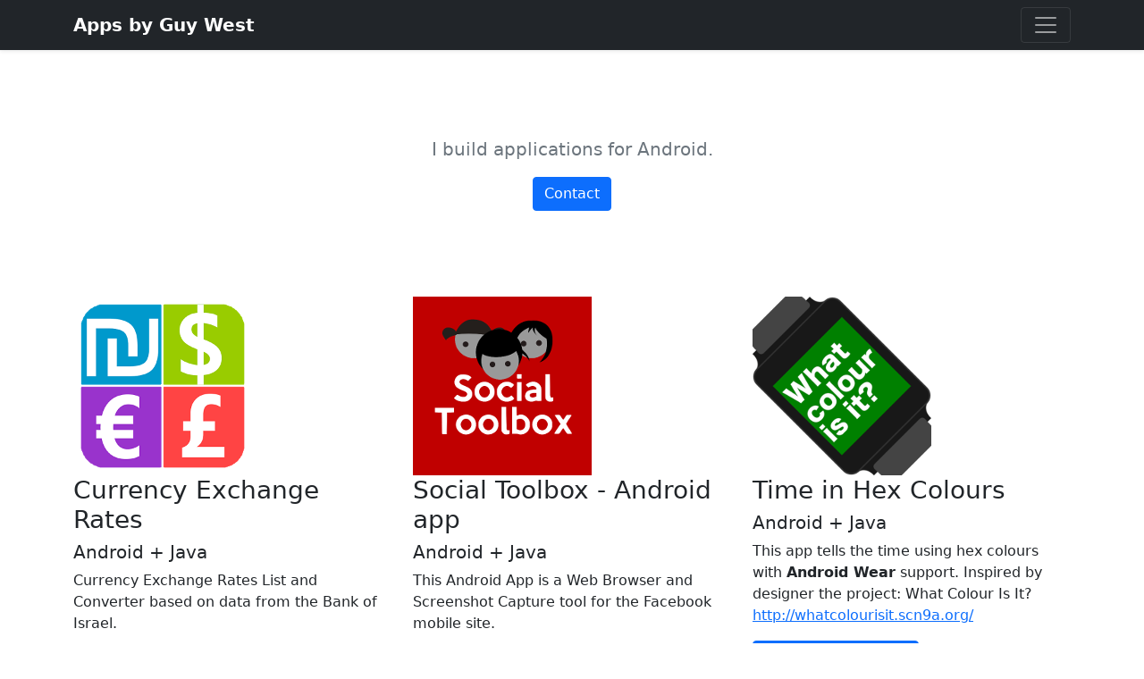

--- FILE ---
content_type: text/html
request_url: https://cybered.org/
body_size: 2698
content:
<!doctype html>
<html lang="en">

  <head>
    <meta charset="utf-8">
    <meta name="viewport" content="width=device-width, initial-scale=1">
    <title>Apps by Guy West</title>
    <meta name="author" content="Guy West" />
    <meta name="keywords" content="gywst, oneab, cybered, cybrd" />
    <meta name="description" content="Guy West: a cybered homepage! (a personal website)" />

    <!-- Bootstrap CSS -->
    <link href="https://cdn.jsdelivr.net/npm/bootstrap@5.1.3/dist/css/bootstrap.min.css" rel="stylesheet"
      integrity="sha384-1BmE4kWBq78iYhFldvKuhfTAU6auU8tT94WrHftjDbrCEXSU1oBoqyl2QvZ6jIW3" crossorigin="anonymous">


    <style>
      .bd-placeholder-img {
        font-size: 1.125rem;
        text-anchor: middle;
        -webkit-user-select: none;
        -moz-user-select: none;
        user-select: none;
      }

      @media (min-width: 768px) {
        .bd-placeholder-img-lg {
          font-size: 3.5rem;
        }
      }
    </style>


  </head>

  <body>

    <header>
      <div class="collapse text-white bg-dark" id="navbarHeader">
        <div class="container">
          <div class="row">
            <div class="col-sm-8 col-md-7 py-4">
              <h4>About</h4>
              <p>I’m Guy West, a mobile developer.</p>
              <p>I build applications for Android.</p>
              <p>In the past, I’ve mashed up politics and journalism with open source and social media.</p>
            </div>
            <div class="col-sm-4 offset-md-1 py-4">
              <h4>Contact</h4>
              <ul class="list-unstyled">
                <li><a href="#">Follow on Twitter</a></li>
                <li><a href="#">Like on Facebook</a></li>
                <button type="button" class="btn btn-primary" data-bs-toggle="modal" data-bs-target="#myContact">Contact
                  me</button>
              </ul>
            </div>
          </div>
        </div>
      </div>
      <div class="navbar navbar-dark bg-dark shadow-sm">
        <div class="container">
          <a href="#" class="navbar-brand d-flex align-items-center">
            <strong>Apps by Guy West</strong>
          </a>
          <button class="navbar-toggler" type="button" data-bs-toggle="collapse" data-bs-target="#navbarHeader"
            aria-controls="navbarHeader" aria-expanded="false" aria-label="Toggle navigation">
            <span class="navbar-toggler-icon"></span>
          </button>
        </div>
      </div>
    </header>

    <main>

      <section class="py-5 text-center container">
        <div class="row py-lg-5">
          <div class="col-lg-6 col-md-8 mx-auto">
            <p class="lead text-muted">I build applications for Android.</p>
            <button type="button" class="btn btn-primary" data-bs-toggle="modal"
              data-bs-target="#myContact">Contact</button>
          </div>
        </div>
      </section>

      <div class="container">

        <div class="row">
          <div class="col-sm-6 col-md-4">
            <div class="thumbnail">
              <img src="img/currency.png" alt="Currency Exchange Rates Android app">
              <div class="caption">
                <h3>Currency Exchange Rates</h3>
                <h5>Android + Java</h5>
                <p>Currency Exchange Rates List and Converter based on data from the Bank of Israel.
                </p>
                <p><a href="https://play.google.com/store/apps/details?id=com.gw.currency" target="_blank"
                    class="btn btn-primary" role="button">Currency Exchange
                    Rates</a>
                </p>
              </div>
            </div>
          </div>
          <div class="col-sm-6 col-md-4">
            <div class="thumbnail">
              <img src="img/socialtoolbox.png" alt="Android app">
              <div class="caption">
                <h3>Social Toolbox - Android app</h3>
                <h5>Android + Java</h5>
                <p>This Android App is a Web Browser and Screenshot Capture tool for the Facebook
                  mobile
                  site.</p>
                <p><a href="https://play.google.com/store/apps/details?id=co.cybrd.socialtoolbox" target="_blank"
                    class="btn btn-primary" role="button">Social Toolbox</a>
                </p>
              </div>
            </div>
          </div>
          <div class="col-sm-6 col-md-4">
            <div class="thumbnail">
              <img src="img/timehex.png" alt="Time in Hex Colours Android app">
              <div class="caption">
                <h3>Time in Hex Colours</h3>
                <h5>Android + Java</h5>
                <p>This app tells the time using hex colours with <b>Android Wear</b> support.
                  Inspired by
                  designer the project: What Colour Is It? <a href="http://whatcolourisit.scn9a.org/"
                    target="_blank">http://whatcolourisit.scn9a.org/</a>
                </p>
                <p><a href="https://play.google.com/store/apps/details?id=co.cybrd.timehex" target="_blank"
                    class="btn btn-primary" role="button">Time in Hex
                    Colours</a> <a href="https://github.com/gywst/HexTime" target="_blank" class="btn btn-default"
                    role="button">Source Code</a>
                </p>
              </div>
            </div>
          </div>
        </div>
        <div class="row">

          <div class="col-sm-6 col-md-4">
            <div class="thumbnail">
              <img src="img/casper_m.png" alt="CASPER Literacy Mobile Web App">
              <div class="caption">
                <h3>CASPER Literacy App</h3>
                <h5>Mobile Web app: HTML5, CSS and jQuery Mobile</h5>
                <p>CASPER is a Literacy App that is aimed to improve the Reading Skills of school
                  pupils.
                </p>
                <p><a href="/ort" target="_blank" class="btn btn-primary" role="button">CASPER
                    Literacy
                    App</a>
                </p>
              </div>
            </div>
          </div>
          <div class="col-sm-6 col-md-4">
            <div class="thumbnail">
              <img src="img/notes.png" alt="Android app">
              <div class="caption">
                <h3>Notes</h3>
                <h5>Android + Java</h5>
                <p>a simple notepad for quick and simple note taking. Write memos, notes, To do
                  lists or a
                  shopping list. This was the first app I developed. I hope its useful.</p>
                <p><a href="https://play.google.com/store/apps/details?id=com.gw.notes" target="_blank"
                    class="btn btn-primary" role="button">Notes</a>
                </p>
              </div>
            </div>
          </div>
          <div class="col-sm-6 col-md-4">
            <div class="thumbnail">
              <img src="img/cybrd.png" alt="Portfolio Android app">
              <div class="caption">
                <h3>cybrd.co portfolio</h3>
                <p>Demos</p>
                <p><a href="https://play.google.com/store/apps/details?id=co.cybrd" target="_blank"
                    class="btn btn-primary" role="button">Portfolio</a>
                </p>
              </div>
            </div>
          </div>
        </div>

        <footer class="text-muted py-5">
          <div class="container">
            <p class="float-end mb-1">
              <a href="#">Back to top</a>
            </p>
            <p class="mb-1">Built with Bootstrap 5</p>
          </div>
        </footer>


        <div class="modal" id="myContact">
          <div class="modal-dialog">
            <div class="modal-content">
              <div class="modal-header">
                <h5 class="modal-title">Contact</h5>
                <button type="button" class="btn-close" data-bs-dismiss="modal"></button>
              </div>
              <div class="modal-body">
                <form action="https://formspree.io/f/mbjqvyvn" method="POST">
                  <div class="mb-3">
                    <label class="form-label required">Name</label>
                    <input type="text" class="form-control" name="_name">
                  </div>
                  <div class="mb-3">
                    <label class="form-label required">Email</label>
                    <input type="email" class="form-control" name="_replyto">
                  </div>
                  <div class="mb-3">
                    <label class="form-label required">Subject</label>
                    <input type="text" class="form-control" name="_subject">
                  </div>
                  <div class="mb-3">
                    <label class="form-label required">Your message:</label>
                    <textarea class="form-control" name="message"></textarea>
                  </div>
              </div>
              <div class="modal-footer">
                <button type="submit" class="btn btn-primary">Send</button>
                <button type="submit" class="btn btn-danger">Cancel</button>
              </div>
              </form>
            </div>
          </div>
        </div>

    </main>

    <script src="https://cdn.jsdelivr.net/npm/@popperjs/core@2.10.2/dist/umd/popper.min.js"
      integrity="sha384-7+zCNj/IqJ95wo16oMtfsKbZ9ccEh31eOz1HGyDuCQ6wgnyJNSYdrPa03rtR1zdB"
      crossorigin="anonymous"></script>
    <script src="https://cdn.jsdelivr.net/npm/bootstrap@5.1.3/dist/js/bootstrap.min.js"
      integrity="sha384-QJHtvGhmr9XOIpI6YVutG+2QOK9T+ZnN4kzFN1RtK3zEFEIsxhlmWl5/YESvpZ13"
      crossorigin="anonymous"></script>

    <script>
      (function (i, s, o, g, r, a, m) {
        i['GoogleAnalyticsObject'] = r;
        i[r] = i[r] || function () {
          (i[r].q = i[r].q || []).push(arguments)
        }, i[r].l = 1 * new Date();
        a = s.createElement(o),
          m = s.getElementsByTagName(o)[0];
        a.async = 1;
        a.src = g;
        m.parentNode.insertBefore(a, m)
      })(window, document, 'script', '//www.google-analytics.com/analytics.js', 'ga');

      ga('create', 'UA-65083554-1', 'auto');
      ga('send', 'pageview');
    </script>
  </body>

</html>

--- FILE ---
content_type: text/plain
request_url: https://www.google-analytics.com/j/collect?v=1&_v=j102&a=169774156&t=pageview&_s=1&dl=https%3A%2F%2Fcybered.org%2F&ul=en-us%40posix&dt=Apps%20by%20Guy%20West&sr=1280x720&vp=1280x720&_u=IEBAAEABAAAAACAAI~&jid=781341031&gjid=887814432&cid=863174385.1768915302&tid=UA-65083554-1&_gid=524390510.1768915302&_r=1&_slc=1&z=1035229947
body_size: -449
content:
2,cG-D6F4JGDB02